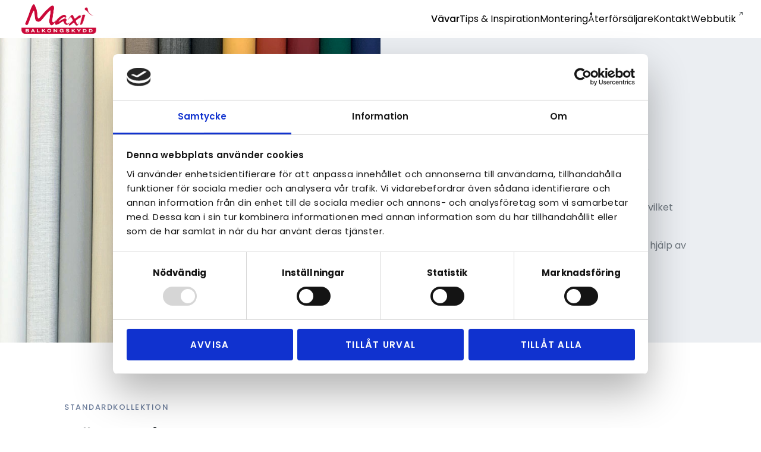

--- FILE ---
content_type: text/html; charset=utf-8
request_url: https://balkongskydd.com/vavar
body_size: 4281
content:
<!DOCTYPE html>
<html lang="sv">
  <head>
    
      <!-- Google Tag Manager -->
  <script>(function(w,d,s,l,i){w[l]=w[l]||[];w[l].push({'gtm.start':
  new Date().getTime(),event:'gtm.js'});var f=d.getElementsByTagName(s)[0],
  j=d.createElement(s),dl=l!='dataLayer'?'&l='+l:'';j.async=true;j.src=
  'https://www.googletagmanager.com/gtm.js?id='+i+dl;f.parentNode.insertBefore(j,f);
  })(window,document,'script','dataLayer','GTM-MD4CNT4K');</script>
  <!-- End Google Tag Manager --> 
    
    <meta name="google-site-verification" content="C1GidFl7l8cJTq9twrqbd4OQ7WbfwO_VK-vL0YtdEek" />
    
    <meta charset="utf-8">
    <meta http-equiv="X-UA-Compatible" content="IE=edge" />
    <meta name="viewport" content="width=device-width, initial-scale=1.0, user-scalable=no">
    
    <title>Vävar</title>
    <meta name="description" content="">
    <meta name="keywords" content="">
    
    <!-- Open Graph data -->
    
      <meta property="og:locale" content="sv_SE">
    
    <meta property="og:type" content="website">
    <meta property="og:site_name" content="Balkongskydd2022" />
    <meta property="og:url" content="https://balkongskydd.com/vavar" /> 
    
    
      
         <meta property="og:title" content="Vävar" /> 
      
    
    
    
      
         <meta property="og:description" content="" />
      
    
    
    
      <meta property="og:image" content="https://s3-eu-west-1.amazonaws.com/static.wm3.se/sites/995/template_assets/standard_og.jpg" />
      <meta property="og:image:secure_url" content="https://s3-eu-west-1.amazonaws.com/static.wm3.se/sites/995/template_assets/standard_og.jpg" />
    
    
    <!-- HREFLANG -->
    <link rel="alternate" hreflang="sv-se" href="https://balkongskydd.com/vavar"/>
    
    <!-- Canonical -->
    <link href="https://balkongskydd.com/vavar" rel="canonical" />
    
    
    <!-- Favicon -->
    <link rel="icon" href="https://s3-eu-west-1.amazonaws.com/static.wm3.se/sites/995/template_assets/maxi-logo.svg">
    <link rel="apple-touch-icon" sizes="180x180" href="https://s3-eu-west-1.amazonaws.com/static.wm3.se/sites/995/template_assets/apple-touch-icon.png">
    <link rel="icon" type="image/png" sizes="32x32" href="https://s3-eu-west-1.amazonaws.com/static.wm3.se/sites/995/template_assets/favicon-32x32.png">
    <link rel="icon" type="image/png" sizes="16x16" href="https://s3-eu-west-1.amazonaws.com/static.wm3.se/sites/995/template_assets/favicon-16x16.png">
    <link rel="mask-icon" href="https://s3-eu-west-1.amazonaws.com/static.wm3.se/sites/995/template_assets/safari-pinned-tab.svg" color="#61bdab">
    
    <!-- Google tag (gtag.js) -->
    <script async src="https://www.googletagmanager.com/gtag/js?id=G-EXD060PJS0"></script> <script> window.dataLayer = window.dataLayer || []; function gtag(){dataLayer.push(arguments);} gtag('js', new Date()); gtag('config', 'G-EXD060PJS0'); </script>
    <!-- Cache busting -->
    
    
    
    


<script src="/assets/wm3-public-0e224ac94b6c7faaff9913fc7a39f9cd1a47ae4548f98da637003c5b5598723a.js"></script>

<script src="/assets/wm3-public-webshop-349188ef07b28b85b6aa6f456645d36952814baf4882ee442ac0ec125baa9174.js"></script>
<script>window.current_currency = {"id":705,"name":"SEK","iso_4217":"SEK","exchange_rate":"1.0","decimal_mark":".","symbol":"kr","symbol_after_amount":true,"thousands_separator":" ","is_default":true,"enabled":true};</script>


<script src="/assets/wm3-login-3419281384b53320e997addf3493e8283cb427b811fdb87d69a3e7626812f9a5.js"></script>

<script>window.wm3 = {domain: 'enode.site', subdomain: 'balkongskydd-2022', recaptchaEnabled: false};</script>

<meta name="csrf-param" content="authenticity_token" />
<meta name="csrf-token" content="S8e7lFJ4QPy3D33QLAp89_7c4WXeFTi7oQ-YGptUQTJKRP8k1euv2Z-s4oOm_toSZpmb2-QOHlDV1juSsYWpGw" />
    
    <link rel="alternate" type="application/rss+xml" href="/sv/a.rss" title="RSS Feed">
    
     <!-- Styles -->
    <link href="https://cdn.jsdelivr.net/npm/bootstrap@5.0.2/dist/css/bootstrap.min.css" rel="stylesheet" integrity="sha384-EVSTQN3/azprG1Anm3QDgpJLIm9Nao0Yz1ztcQTwFspd3yD65VohhpuuCOmLASjC" crossorigin="anonymous"> <!-- Bootstrap -->
    <link rel="stylesheet" href="https://use.fontawesome.com/releases/v5.5.0/css/all.css" integrity="sha384-B4dIYHKNBt8Bc12p+WXckhzcICo0wtJAoU8YZTY5qE0Id1GSseTk6S+L3BlXeVIU" crossorigin="anonymous"> <!-- FontAwesome -->
    <link href="https://fonts.googleapis.com/icon?family=Material+Icons" rel="stylesheet"> <!-- Material Icons -->
    <link rel="stylesheet" href="https://cdnjs.cloudflare.com/ajax/libs/hamburgers/1.1.3/hamburgers.min.css" /> <!-- Hamburger menu --> 
    <link rel="stylesheet" type="text/css" href="//cdn.jsdelivr.net/npm/slick-carousel@1.8.1/slick/slick.css"/> <!-- Slick Slider -->
    
    <link href="https://s3-eu-west-1.amazonaws.com/static.wm3.se/sites/995/templates/main.css?version=1" rel="stylesheet">
    <link href="https://s3-eu-west-1.amazonaws.com/static.wm3.se/sites/995/templates/responsive.css?version=1" rel="stylesheet">
  </head>
  
  <body class="" >
    
    
    <!-- Google Tag Manager (noscript) -->
    <noscript><iframe src="https://www.googletagmanager.com/ns.html?id=GTM-MD4CNT4K"
    height="0" width="0" style="display:none;visibility:hidden"></iframe></noscript>
    <!-- End Google Tag Manager (noscript) -->
    <main>
        <header>
          <nav>
            <div class="mainWrapper">
              <div class="container-fluid nav-container">
                <div class="row">
                    <div class="navbarWrapper">
                     <div class="navbarHeader ">
                          <a class="navbarLink" href="/">
                            <img src="https://s3-eu-west-1.amazonaws.com/static.wm3.se/sites/995/template_assets/maxi-logo.svg" alt="Balkongskydd2022">
                          </a>
                       </div>
                      <button class="hamburger hamburger--squeeze" type="button">
                        <span class="hamburger-box">
                          <span class="hamburger-inner"></span>
                        </span>
                      </button>
                      
                      <div id="navbar">
                        <ul class="site-menu site-menu-root mainMenu"><li class="site-menu-item site-menu-item-active site-menu-item-36213"><a href="/vavar">Vävar</a></li><li class="site-menu-item site-menu-item-36214"><a href="/tips-inspiration">Tips &amp; Inspiration</a></li><li class="site-menu-item site-menu-item-36215"><a href="/montering">Montering</a></li><li class="site-menu-item site-menu-item-36216"><a href="/aterforsaljare">Återförsäljare</a></li><li class="site-menu-item site-menu-item-36217"><a href="/kontakt">Kontakt</a></li><li class="site-menu-item site-menu-item-36218"><a href="https://www.minuteplats.se/">Webbutik</a></li></ul>
                      </div>
                  </div>
                </div>
              </div>  
            </div>
          </nav>
        </header>
<div class="group-main-content container-fluid p-0">
  <div class="group-head-callout container-fluid">
    <div class="row">
      <div class="image col-12 col-lg-6 p-0">
      <div class="h-100"><p><img src="https://d1da7yrcucvk6m.cloudfront.net/sites/995/media/1001479_original_Maxi_balkongskydd_farger.jpg" /></p>
</div>
      </div>
        <div class="info col-12 col-lg-6">
        <small> Vävar</small>
        <div class=""><h3>Vävfärg enligt val</h3>

<p>Vi använder endast markisväv från ledande tillverkare i Europa till Maxi Balkongskydd.</p>

<p>Väven är av 100 procent spinnfärgad acryl, vilket innebär att den varken bleks eller möglar.</p>

<p>Väven stöter ifrån sig all typ av vätska med hjälp av Teflonbehandling med nanoteknik.</p>
</div>
      </div>
    </div>
  </div>
  
  <div class="products">
    <div class="container-fluid p-0">
      <div class="title-and-description">
        <small>STANDARDKOLLEKTION</small>
        <div class="my-3"><h1>Vävsortiment</h1>
</div>
        <div class="mb-4 col-md-6"><p>Vår standardkollektion för Maxi Balkongskydd består av 12 enfärgade vävar från Sandatex.&nbsp;</p>
</div>
      </div>
    </div>
    
    <div class="cards">
      <div class="row">
       
          <div class="group-card col-12 col-md-4 card-clickable">
            <img src="https://s3-eu-west-1.amazonaws.com/static.wm3.se/sites/995/media/895302_original_image-placeholder.png"  alt="Vit nr 15" class="w-100">
            <div class="title-and-arrow mt-4">
              <p class="product-title me-2">Vit nr 15</p>
            </div>
          </div>
        
          <div class="group-card col-12 col-md-4 card-clickable">
            <img src="https://s3-eu-west-1.amazonaws.com/static.wm3.se/sites/995/media/895293_original_image-placeholder-3.png"  alt="Vit/grå melerad nr 986/15" class="w-100">
            <div class="title-and-arrow mt-4">
              <p class="product-title me-2">Vit/grå melerad nr 986/15</p>
            </div>
          </div>
        
          <div class="group-card col-12 col-md-4 card-clickable">
            <img src="https://s3-eu-west-1.amazonaws.com/static.wm3.se/sites/995/media/895294_original_image-placeholder-4.png"  alt="Ljusgrå nr 79" class="w-100">
            <div class="title-and-arrow mt-4">
              <p class="product-title me-2">Ljusgrå nr 79</p>
            </div>
          </div>
        
          <div class="group-card col-12 col-md-4 card-clickable">
            <img src="https://s3-eu-west-1.amazonaws.com/static.wm3.se/sites/995/media/895291_original_image-placeholder-1.png"  alt="Beige melrad nr 407/51" class="w-100">
            <div class="title-and-arrow mt-4">
              <p class="product-title me-2">Beige melrad nr 407/51</p>
            </div>
          </div>
        
          <div class="group-card col-12 col-md-4 card-clickable">
            <img src="https://s3-eu-west-1.amazonaws.com/static.wm3.se/sites/995/media/895296_original_image-placeholder-6.png"  alt="Ljusbrun melerad nr 873/930" class="w-100">
            <div class="title-and-arrow mt-4">
              <p class="product-title me-2">Ljusbrun melerad nr 873/930</p>
            </div>
          </div>
        
          <div class="group-card col-12 col-md-4 card-clickable">
            <img src="https://s3-eu-west-1.amazonaws.com/static.wm3.se/sites/995/media/895295_original_image-placeholder-5.png"  alt="Grå/svart melerad nr 407/79" class="w-100">
            <div class="title-and-arrow mt-4">
              <p class="product-title me-2">Grå/svart melerad nr 407/79</p>
            </div>
          </div>
        
          <div class="group-card col-12 col-md-4 card-clickable">
            <img src="https://s3-eu-west-1.amazonaws.com/static.wm3.se/sites/995/media/895292_original_image-placeholder-2.png"  alt="Svart/grå melerad nr 407/324" class="w-100">
            <div class="title-and-arrow mt-4">
              <p class="product-title me-2">Svart/grå melerad nr 407/324</p>
            </div>
          </div>
        
          <div class="group-card col-12 col-md-4 card-clickable">
            <img src="https://s3-eu-west-1.amazonaws.com/static.wm3.se/sites/995/media/895297_original_image-placeholder-7.png"  alt="Gul nr 58" class="w-100">
            <div class="title-and-arrow mt-4">
              <p class="product-title me-2">Gul nr 58</p>
            </div>
          </div>
        
          <div class="group-card col-12 col-md-4 card-clickable">
            <img src="https://s3-eu-west-1.amazonaws.com/static.wm3.se/sites/995/media/895298_original_image-placeholder-8.png"  alt="Roströd nr 84" class="w-100">
            <div class="title-and-arrow mt-4">
              <p class="product-title me-2">Roströd nr 84</p>
            </div>
          </div>
        
          <div class="group-card col-12 col-md-4 card-clickable">
            <img src="https://s3-eu-west-1.amazonaws.com/static.wm3.se/sites/995/media/895299_original_image-placeholder-9.png"  alt="Vinröd nr 73" class="w-100">
            <div class="title-and-arrow mt-4">
              <p class="product-title me-2">Vinröd nr 73</p>
            </div>
          </div>
        
          <div class="group-card col-12 col-md-4 card-clickable">
            <img src="https://s3-eu-west-1.amazonaws.com/static.wm3.se/sites/995/media/895300_original_image-placeholder-10.png"  alt="Grön nr 5" class="w-100">
            <div class="title-and-arrow mt-4">
              <p class="product-title me-2">Grön nr 5</p>
            </div>
          </div>
        
          <div class="group-card col-12 col-md-4 card-clickable">
            <img src="https://s3-eu-west-1.amazonaws.com/static.wm3.se/sites/995/media/895301_original_image-placeholder-11.png"  alt="Blå nr 75" class="w-100">
            <div class="title-and-arrow mt-4">
              <p class="product-title me-2">Blå nr 75</p>
            </div>
          </div>
        
      </div>
    </div>
  </div>
  
   <div class="group-head-callout container-fluid">
    <div class="row">
      <div class="info col-12 col-lg-6">
        <small>VÄLJ FRITT</small>
        <div class=""><h3>Fritt val av vävar</h3>

<p>Mot pristillägg går det att välja valfri färg&nbsp;från hela Sandatex markisvävssortiment.</p>

<p>Vi rekommenderar att välja enfärgade vävar. Randiga vävar kommer avslutas olika uppe och nertill. Ränder och strukturer blir vågräta.</p>
</div>
         <a class="outline-button" href="https://sandatex.se/produkt-kategori/solskydd-utomhus/markisvav/">
          TILL SANDATEX
          <img src="https://s3-eu-west-1.amazonaws.com/static.wm3.se/sites/995/template_assets/arrow-right.svg">
        </a>
      </div>
         <div class="image col-12 col-lg-6 p-0">
      <div class="h-100"><p><img src="https://d1da7yrcucvk6m.cloudfront.net/sites/995/media/1001436_original_Sandatex_markiskollektion.jpg" /></p>
</div>
      </div>
    </div>
  </div>
  
  
</div>

  <!--- FOOTER START ---->    
<footer id="footer">
  <div class="footer-content">
    <!--- Main Content ---->
    <div class="container-fluid">
      <div class="row">
      <!--- Left Side (Bigger screens)---->
        <div class="footer-right-left"> <!-- Kanske inte behövs-->
          <div class="adress-and-contact">
            <div class ="footer-logo">
              <img src="https://s3-eu-west-1.amazonaws.com/static.wm3.se/sites/995/template_assets/maxi-logo.svg" alt="Maxi Logo" class="mb-4">
            </div>
            <div class=""><h6>Adress</h6>

<p>Miljöma AB</p>

<p>Haga industriområde<br />
Kindgrensgatan 3<br />
554 74 Jönköing</p>

<h6>Kontakt</h6>

<p>036-12 00 70<br />
info@miljoma.se&nbsp;</p>
</div>
          </div>
          
          <div class="footer-right col-md-4">
            <div class="footer-produkter col-md-6">
              <div class=""></div>
            </div>
            <div class="footer-links col-md-6">
              <div class=""><h6>Länkar</h6>

<p><a href="/vavar">Vävar</a></p>

<p><a href="/tips-inspiration">Tips &amp; Inspiration</a></p>

<p><a href="/montering">Montering</a></p>

<p><a href="/aterforsaljare">Återförsäljare</a></p>

<p><a href="/kontakt">Kontakt</a></p>
</div>
            </div>
          </div>
        </div>
        
        <hr>              <!--- Divider --->            </hr>
        
        <div class="footer-terms-and-certificates p-0">
          <div class="container-fluid p-0">
            <div class="row">
              <div class="terms-of-service col-md-6">
                <div class=""><p>@ 2022 Miljöma&nbsp;</p>

<p><a href="/privacy">Privacy Policy&nbsp;</a></p>

<p><a href="/terms">Terms of Service</a></p>
</div>
              </div>
              
              <div class="certificates mt-5 mt-md-0 col-md-6">
                <img src="https://s3-eu-west-1.amazonaws.com/static.wm3.se/sites/995/template_assets/ssf-logga-vit.svg" alt="SSF Logo" class="mb-5 mb-md-0">
                <img src="https://s3-eu-west-1.amazonaws.com/static.wm3.se/sites/995/template_assets/aaa-logo.svg" alt="AAA Logo" class=" mb-5 mb-md-0">
                <img src="https://s3-eu-west-1.amazonaws.com/static.wm3.se/sites/995/template_assets/sinf-logga-vit.svg" alt="Sinf Logo" class=" mb-5 mb-md-0">
                <img src="https://s3-eu-west-1.amazonaws.com/static.wm3.se/sites/995/template_assets/foretagarna_logga_vit.svg" alt="Företagarna Logo" class=" mb-5 mb-md-0">
              </div>
            </div>
          </div>
        </div>
      </div>
    </div>
  </div>
<!--- Main Content End  ---->
</footer>
<!---- FOOTER END ----> 
</main>

<!--[if lte IE 9]>
<div class="ie-container">
<p> ie-text </p>
<a href="http://windows.microsoft.com/sv-se/internet-explorer/download-ie">Uppdatera här </a>
</div>
<![endif]-->    
</body>
  
  
  <!-- Scripts -->
  <script src="https://cdn.jsdelivr.net/npm/bootstrap@5.0.2/dist/js/bootstrap.bundle.min.js" integrity="sha384-MrcW6ZMFYlzcLA8Nl+NtUVF0sA7MsXsP1UyJoMp4YLEuNSfAP+JcXn/tWtIaxVXM" crossorigin="anonymous"></script> <!-- Bootstrap -->
  <script type="text/javascript" src="//cdn.jsdelivr.net/npm/slick-carousel@1.8.1/slick/slick.min.js"></script>
  
  <script src="https://s3-eu-west-1.amazonaws.com/static.wm3.se/sites/995/templates/main.js?version=1"></script>
</html>

--- FILE ---
content_type: text/css
request_url: https://s3-eu-west-1.amazonaws.com/static.wm3.se/sites/995/templates/main.css?version=1
body_size: 16252
content:
@import"https://fonts.googleapis.com/css2?family=Poppins:ital,wght@0,100;0,200;0,300;0,400;0,500;0,600;0,700;0,800;0,900;1,100;1,200;1,300;1,400;1,500;1,600;1,700;1,800;1,900&display=swap";span,p,li{color:#64686a}h1,h2,h3,h4,h5,h6{font-weight:700;color:#303639}h1{font-size:52px;line-height:65px}h2{font-size:48px;line-height:60px}h3{font-size:36px;line-height:47px}h4{font-size:24px;line-height:33px}h5{font-size:20px;line-height:25px}h6{font-size:16px;line-height:20px}p{font-size:16px;line-height:24px;font-weight:400;color:#6c757d !important}small{font-weight:500;font-size:13px;line-height:19.5px;color:#6c7d9b;letter-spacing:1.5px;text-transform:uppercase}button{font-weight:600;font-size:14px;line-height:19.6px;letter-spacing:1.25px;text-transform:uppercase;transition:background-color ease-out 300ms;color:#3b5179}a{-webkit-transition:.5s;-moz-transition:.5s;-ms-transition:.5s;-o-transition:.5s;transition:.5s;color:#000}a:hover{-webkit-transition:.3s;-moz-transition:.3s;-ms-transition:.3s;-o-transition:.3s;transition:.3s;color:#000;text-decoration:none}.btn:focus{box-shadow:none}.oval-button-light{font-weight:600;letter-spacing:1.25px;border-radius:20px;width:fit-content}.oval-button-dark{font-weight:600;letter-spacing:1.25px;border-radius:20px;width:fit-content;color:#3b5179}.text-button{background:none;border:none;margin:0;padding:0;cursor:pointer}*{margin:0;padding:0;font-family:"Poppins",sans-serif !important}main img{max-width:100%;height:auto !important}main table{width:100% !important;overflow-x:auto;white-space:nowrap}select{background:url([data-uri]) no-repeat 95% 50%;-moz-appearance:none;-webkit-appearance:none;appearance:none}.nyheter .tag,.tag{background-color:#ebeef2;color:#6c7d9b;padding:4px 10px;border-radius:20px}.overlay{position:absolute;top:0;left:0;width:100%;height:100%}.flexItCenter{display:-ms-flexbox;display:-webkit-flex;display:flex;justify-content:center;-ms-flex-pack:center;-webkit-justify-content:center;align-items:center;-ms-flex-align:center;-webkit-align-content:center}.backgroundContain{background-position:center !important;background-repeat:no-repeat !important;background-size:contain !important}.backgroundCover{background-position:center !important;background-repeat:no-repeat !important;background-size:cover !important}.wm3-form-message{color:#3c763d;background-color:#b4e9bd;border-color:#b4e9bd;padding:15px;margin-bottom:20px;border:1px solid rgba(0,0,0,0);border-radius:4px}html,body{height:100%;margin:0;padding:0}main{display:-ms-flexbox;display:-webkit-flex;display:flex;min-height:100%;flex-direction:column;-webkit-flex-direction:column;-ms-flex-direction:column}main .mainWrapper{flex:1 0 auto;-webkit-flex:1 0 auto;-moz-flex:1 0 auto;-ms-flex:1 0 auto;-o-flex:1 0 auto}.ie-container{position:absolute;top:0px;left:0;width:100%;background-color:#000;border-bottom:1px solid #000;padding:15px 0 10px;color:#fff;z-index:9999;text-align:center}.disable-scrolling{height:100%;overflow:hidden}a{text-decoration:none}p{color:#6c757d !important}.card-clickable img{transition:opacity ease-out 300ms}.card-clickable:hover img{opacity:.8}h3{margin:16px 0 !important}header{background-color:#fff}header nav .navbarWrapper{display:flex;align-items:center;height:64px;display:-ms-flexbox;display:-webkit-flex;flex-direction:row;-webkit-flex-direction:row;-ms-flex-direction:row;flex-wrap:wrap;-webkit-flex-wrap:wrap;-ms-flex-wrap:wrap}header nav .navbarWrapper .hamburger{margin-left:auto;z-index:99999;outline:none}header nav .navbarWrapper .hamburger .hamburger-inner,header nav .navbarWrapper .hamburger .hamburger-inner::before,header nav .navbarWrapper .hamburger .hamburger-inner::after{background-color:#000;width:25px;height:2px}header nav .navbarWrapper #navbar{z-index:9999;display:none;position:fixed;top:0;right:0;bottom:0;left:0;justify-content:center;background-color:#ebeef2;margin-top:-61px;flex:0 1 100%;-webkit-flex:0 1 100%;-moz-flex:0 1 100%;-ms-flex:0 1 100%;-o-flex:0 1 100%}header nav .navbarWrapper #navbar .mainMenu{display:flex;flex-direction:column;justify-content:center;gap:48px;list-style-type:none;padding:0;margin:0}header nav .navbarWrapper #navbar .mainMenu li a{display:block;text-decoration:none}header nav .navbarWrapper #navbar .mainMenu .site-menu-item-active{font-weight:500}.site-menu-item:last-of-type{position:relative}.site-menu-item:last-of-type a{display:inline !important}.webbutik-arrow{right:50px}.navbarHeader img{z-index:9999999999;width:150px;padding-left:24px}section{height:calc(100vh - 64px)}section .container-fluid{height:100%}#main-slider{height:100%}#main-slider small{color:#ced4de}#main-slider .carousel-inner{height:100%}#main-slider .carousel-inner .carousel-item{height:100%}#main-slider .carousel-inner .carousel-item img{min-height:100%;width:auto;object-fit:cover}#main-slider .carousel-inner .carousel-item .carousel-caption{display:flex;flex-direction:column;justify-content:center;height:100%;width:327px;text-align:left;left:0;right:0;margin:0 24px}#main-slider .carousel-inner .carousel-item .carousel-caption small{margin-bottom:32px}#main-slider .carousel-inner .carousel-item .carousel-caption h1{margin-bottom:32px;font-size:36px;line-height:45px}#main-slider .carousel-inner .carousel-item .carousel-caption p{margin-bottom:32px}#main-slider .carousel-indicators button{width:14px;border-top:none;border-bottom:none;border-radius:4px}.main-content .callout{background-color:#ebeef2}.main-content .callout .image div,.main-content .callout .image div>p{width:100%;height:100%}.main-content .callout .image div img,.main-content .callout .image div>p img{width:100% !important;height:100% !important;object-fit:cover}.main-content .callout .info{padding:64px 24px}.main-content .callout img{width:24px}.main-content .reseller{padding:48px 24px}.main-content .reseller .inner{display:flex;flex-direction:column;justify-content:center;align-items:center;padding:48px 24px;border-radius:20px;text-align:center;background-color:#ebeef2}.indoors a:hover{color:#fff;background-color:#4c689b}.button-dark{text-transform:uppercase;font-size:14px;letter-spacing:1.25px;line-height:20px;padding:10px 24px;border-radius:1000000px;color:#fff;background-color:#3b5179}.button-dark:hover{background:#6c7d9b;color:#fff !important}.carousel-item{transition:transform 2.6s ease-in-out}.carousel-fade .active.carousel-item-start,.carousel-fade .active.carousel-item-end{transition:opacity 0s 2.6s}.main-slider-nav-btns{z-index:1000}.main-slider-nav-btns button{width:40px;height:40px}.main-slider-nav-btns button:hover .nav-arrow{-webkit-filter:invert(100%);filter:invert(100%)}.info-card:not(:first-of-type){margin-top:16px}.vavar-title h3{margin:16px 0}.indoors{position:relative;padding:64px 24px}.indoors .slider-top-description{display:flex;flex-direction:column;align-items:center;gap:16px}.info-and-btn{display:flex;text-align:left;align-items:center;justify-content:space-between}.info-and-btn button:hover{color:#fff}.slider{width:800px;margin:0 auto}.slick-list{overflow:hidden}.slick-track{margin-left:0 !important}.title-and-arrow .product-title{font-size:16px;font-weight:700;color:#303639 !important}.title-and-arrow .product-title,.title-and-arrow .product-arrow{display:inline !important}.slider-nav-buttons{display:flex;flex-direction:column;align-items:center;gap:20px;justify-content:center}.slider-nav-buttons button{border-radius:20px}.slider-nav-buttons .left-right-buttons button{border-radius:50%;width:40px;height:40px}.slider-nav-buttons .slider-btn-dark{background:none;border:1px solid #3b5179;transition:border-color ease-out 300ms;margin:0 8px}.slider-nav-buttons .slider-btn-dark:hover{border-color:#999}.slider-nav-buttons .slider-btn-dark:hover .nav-arrow{transition:filter ease-out 300ms;filter:invert(60%)}.price-and-buy{display:flex;justify-content:space-between;align-items:flex-end}.price-and-buy .product-price{color:red !important}.outline-button{border:1px solid #3b5179;padding:10px 24px;border-radius:20px;color:#3b5179;font-weight:600;letter-spacing:1.25px;line-height:20px;transition:background-color ease-out 300ms}.outline-button:hover{background-color:#3b5179;color:#fff !important}.outline-button:hover img{transition:all ease-out 300ms;-webkit-filter:invert(100%);filter:invert(100%)}.outdoors{padding:64px 24px}.outdoors .slider-top-description small{margin-bottom:16px}.outdoors .slider-nav-buttons{flex-direction:row;justify-content:space-between}.outdoors .btn:hover{color:#fff}.hidden-btn{display:none !important}.tips-inspiration{background-color:#f8f8f8}.tips-inspiration .container-fluid{padding:64px 24px}.tips-inspiration .inspo-card{padding-bottom:32px}.tips-inspiration .inspo-card h4{margin-bottom:16px}.tips-inspiration .inspo-card p{display:inline-block !important}.see-all{display:flex;justify-content:flex-end}.galleri{margin:64px 0}.galleri p{margin-bottom:32px}.tags{display:flex;align-items:center;flex-wrap:wrap;gap:16px;margin-bottom:20px}.inspo-titel h3{margin:16px 0}.nyheter{background-color:#f8f8f8}.nyheter .container-fluid{padding:64px 24px}.nyheter .news-card{padding-bottom:32px}.contact{background-color:#ebeef2}.contact img{width:24px}.contact .container-fluid{padding:64px 24px}.map{background-color:#ebeef2}.page-title{padding:64px 24px 32px 24px}.general-top-img p{margin:0}.general-top-img p img{width:371px;height:281px !important;object-fit:cover}.general-main-text-wrapper{display:flex;justify-content:center}.general-main-text{padding:32px 24px}.om-oss-top-img-and-text{background-color:#000}.om-oss-top-img p{height:calc(100vh - 64px);margin:0}.om-oss-top-img p img{height:100% !important;width:100%;opacity:.7;object-fit:cover}.om-oss-top-img-and-text{position:relative}.om-oss-top-img-and-text .om-oss-top-text{display:flex;gap:16px;flex-direction:column;position:absolute;top:50%;left:50%;transform:translate(-50%, -50%);max-width:600px;text-align:center}.om-oss-top-img-and-text .om-oss-top-text h2{font-size:36px;line-height:46.8px}.om-oss-top-img-and-text .om-oss-top-text h6{color:#ced4de;font-weight:500;font-size:13px}.medarbetare .container-fluid{padding:64px 24px !important}.medarbetare .cards .name{font-weight:500;color:#303639}.medarbetare .cards .titel{font-weight:400;color:#9da8bc}.medarbetare .cards .info{color:#6c757d}.historia-callout .callout-img p{margin:0}.historia-callout .callout-img img{width:100%}.historia-callout .callout-text{display:flex;flex-direction:column;justify-content:center;align-items:center;padding:64px 0}.historia-callout .callout-text>*{width:70%}.main-content-tips .container-fluid{padding:64px 24px 0}.main-content-tips .cards{padding:48px 24px}.separator{display:flex;align-items:center;text-align:left;margin-top:34px}.separator p{margin:0}.separator::after{content:"";flex:7;border-bottom:1px solid #ced4de}.separator::before{content:"";border-bottom:1px solid #ced4de;flex:1}.separator:not(:empty)::before{margin-right:16px}.separator:not(:empty)::after{margin-left:16px}.filter-buttons{margin-top:34px;display:flex;flex-wrap:wrap;gap:16px}.filter-buttons .filter-button{opacity:.6;background:none;border:1px solid #9da8bc;padding:10px 24px;transition:opacity 300ms ease-out}.filter-buttons .filter-button:hover{opacity:.85}.filter-buttons .filter-button:active{opacity:1}.filter-buttons .slick-track{display:flex;gap:16px}.filter-buttons .filter-active{opacity:1}.pagination-buttons{display:flex;justify-content:space-between;padding:24px 24px}.pagination-buttons button{margin:0 16px;border:none;background:none;transition:opacity 300ms ease-out}.pagination-buttons button:hover{opacity:.85}.pagination-buttons .disabled-nav{opacity:.5}.pagination-buttons .disabled-nav .disabled{cursor:default}.group-main-content h1{font-size:36px;line-height:47px}.group-main-content .products{padding:64px 24px}.group-head-callout{background-color:#ebeef2}.group-head-callout .info{display:flex;flex-direction:column;align-items:flex-start;justify-content:center;padding:64px 24px}.group-head-callout .image p{margin:0;height:100% !important}.group-head-callout .image img{height:100% !important;width:100%}.group-head-products{padding:64px 24px}.group-card{padding-bottom:32px}.article-single .title{text-align:center;padding:64px 24px 32px 24px;display:flex;flex-direction:column;align-items:center;gap:20px}.article-single .title .tag-date{display:flex;gap:16px;align-items:center}.article-single .article-content{padding-top:48px}.article-single .article-content div{display:flex;flex-direction:column}.article-single .article-content div p,.article-single .article-content div h5{padding:0 24px}.article-single .article-content div p:has(>img){padding:0;margin:32px 0}.article-single .author{padding:0 24px;margin:32px 0 48px 0;display:flex;gap:16px}.article-single .author .author-name{font-weight:500;font-size:16px;line-height:24px;color:#303639;margin:0}.article-single .author .author-occupation{font-weight:500;font-size:13px;line-height:19.5px;color:#9da8bc}.article-single .author img{width:48px;height:48px !important;border-radius:1000000px}.article-single .folj-oss{padding:0 24px}.article-single .title-and-arrow{padding:0 24px;margin-bottom:64px}.article-single .title-and-arrow hr{margin-bottom:42px}.title-and-text small{margin-bottom:16px}.product-single .type-and-title{display:flex;flex-direction:column;align-items:center;gap:16px;padding:64px 24px}.product-single .type-and-title h1{font-size:32px;line-height:47px}.product-single .product-main-content{padding:32px 24px}.product-single .title-and-arrow{padding:0 24px;margin-bottom:64px}.product-single .title-and-arrow hr{margin-bottom:42px}.montering .step-card{display:flex;flex-direction:column;padding:0}.montering .step-card .info{padding:64px 24px;display:flex;flex-direction:column;justify-content:center;gap:16px}.montering .step-card .image img{height:100% !important;width:100%;object-fit:cover}.step-card:nth-child(odd){background:#ebeef2}.search-and-list{height:100vh;padding:64px 24px 0 24px;overflow:scroll}.search-and-list input{padding:10px;width:100%}.search-and-list .reseller{padding-top:48px;display:flex;gap:16px;border-bottom:1px solid #9da8bc;cursor:pointer}.search-and-list .reseller #reseller-address,.search-and-list .reseller #reseller-city{display:inline-block}.search-and-list .reseller #reseller-city{padding-left:8px}.search-and-list .city-list-autocomplete{position:absolute;width:100%;background-color:#f8f8f8;list-style-type:none}.search-and-list .city-list-autocomplete li{padding:24px}#map{height:50vh}.search-and-list::-webkit-scrollbar{width:20px}.search-and-list::-webkit-scrollbar-track{background-color:rgba(0,0,0,0)}.search-and-list::-webkit-scrollbar-thumb{background-color:#d6dee1;border-radius:20px;border:6px solid rgba(0,0,0,0);background-clip:content-box}.search-and-list::-webkit-scrollbar-thumb:hover{background-color:#a8bbbf}#footer{background-color:#f8f8f8;padding:30px 0}#footer h1,#footer h2,#footer h3,#footer h4,#footer h5,#footer h6,#footer a,#footer span,#footer p{color:#000}#footer .footer-right-left{text-align:left}#footer .col{display:flex;align-items:center;flex-direction:column}#footer .col img{width:64px;height:64px;margin-bottom:32px;margin-top:64px}#footer .footer-content{text-align:center;padding:48px 24px}#footer .footer-content h1,#footer .footer-content h2,#footer .footer-content h3,#footer .footer-content h4,#footer .footer-content h5,#footer .footer-content h6{margin-bottom:16px;margin-top:20px}#footer .footer-content p{margin-bottom:16px}#footer a{color:#6c757d !important}#footer .social-media-icons{margin-top:20px;margin-bottom:100px}#footer .social-media-icons img{margin:0 8px;width:24px;height:24px}#footer hr{margin-bottom:48px;margin-top:32px;background:#cbcdcd}#footer .certificates{display:flex;flex-direction:column;align-items:center}#footer .certificates img{height:40px;width:auto}


--- FILE ---
content_type: text/css
request_url: https://s3-eu-west-1.amazonaws.com/static.wm3.se/sites/995/templates/responsive.css?version=1
body_size: 9158
content:
@import"https://fonts.googleapis.com/css2?family=Poppins:ital,wght@0,100;0,200;0,300;0,400;0,500;0,600;0,700;0,800;0,900;1,100;1,200;1,300;1,400;1,500;1,600;1,700;1,800;1,900&display=swap";span,p,li{color:#64686a}h1,h2,h3,h4,h5,h6{font-weight:700;color:#303639}h1{font-size:52px;line-height:65px}h2{font-size:48px;line-height:60px}h3{font-size:36px;line-height:47px}h4{font-size:24px;line-height:33px}h5{font-size:20px;line-height:25px}h6{font-size:16px;line-height:20px}p{font-size:16px;line-height:24px;font-weight:400;color:#6c757d !important}small{font-weight:500;font-size:13px;line-height:19.5px;color:#6c7d9b;letter-spacing:1.5px;text-transform:uppercase}button{font-weight:600;font-size:14px;line-height:19.6px;letter-spacing:1.25px;text-transform:uppercase;transition:background-color ease-out 300ms;color:#3b5179}a{-webkit-transition:.5s;-moz-transition:.5s;-ms-transition:.5s;-o-transition:.5s;transition:.5s;color:#000}a:hover{-webkit-transition:.3s;-moz-transition:.3s;-ms-transition:.3s;-o-transition:.3s;transition:.3s;color:#000;text-decoration:none}.btn:focus{box-shadow:none}.oval-button-light{font-weight:600;letter-spacing:1.25px;border-radius:20px;width:fit-content}.oval-button-dark{font-weight:600;letter-spacing:1.25px;border-radius:20px;width:fit-content;color:#3b5179}.text-button{background:none;border:none;margin:0;padding:0;cursor:pointer}*{margin:0;padding:0;font-family:"Poppins",sans-serif !important}main img{max-width:100%;height:auto !important}main table{width:100% !important;overflow-x:auto;white-space:nowrap}select{background:url([data-uri]) no-repeat 95% 50%;-moz-appearance:none;-webkit-appearance:none;appearance:none}.overlay{position:absolute;top:0;left:0;width:100%;height:100%}.flexItCenter{display:-ms-flexbox;display:-webkit-flex;display:flex;justify-content:center;-ms-flex-pack:center;-webkit-justify-content:center;align-items:center;-ms-flex-align:center;-webkit-align-content:center}.backgroundContain{background-position:center !important;background-repeat:no-repeat !important;background-size:contain !important}.backgroundCover{background-position:center !important;background-repeat:no-repeat !important;background-size:cover !important}.wm3-form-message{color:#3c763d;background-color:#b4e9bd;border-color:#b4e9bd;padding:15px;margin-bottom:20px;border:1px solid rgba(0,0,0,0);border-radius:4px}html,body{height:100%;margin:0;padding:0}main{display:-ms-flexbox;display:-webkit-flex;display:flex;min-height:100%;flex-direction:column;-webkit-flex-direction:column;-ms-flex-direction:column}main .mainWrapper{flex:1 0 auto;-webkit-flex:1 0 auto;-moz-flex:1 0 auto;-ms-flex:1 0 auto;-o-flex:1 0 auto}.ie-container{position:absolute;top:0px;left:0;width:100%;background-color:#000;border-bottom:1px solid #000;padding:15px 0 10px;color:#fff;z-index:9999;text-align:center}@media(max-width: 992px){.container{max-width:100% !important}}@media(min-width: 768px){#main-slider{height:100%}#main-slider .carousel-inner{height:100%}#main-slider .carousel-inner .carousel-item{height:100%}#main-slider .carousel-inner .carousel-item img{min-width:100%;max-height:100%;object-fit:cover}#main-slider .carousel-inner .carousel-item .carousel-caption{display:flex;flex-direction:column;justify-content:center;margin:auto;height:100%;width:600px;text-align:left;left:0;right:0}#main-slider .carousel-inner .carousel-item .carousel-caption h1{font-size:52px;line-height:65px}.main-content .callout .info{padding:8.3333333333%}.main-content .reseller .inner{padding:48px 0}.info-and-btn{padding-right:4.5454545455%}.slider-nav-buttons{justify-content:flex-end}.products .slider-top-buttons .left{position:absolute;top:50%;left:16px}.products .slider-top-buttons .right{position:absolute;top:50%;right:16px}.galleri .title{display:flex;flex-direction:column;align-items:center;justify-content:center}.galleri .gallery-images{display:flex;justify-content:center;gap:24px}.galleri .left-side-images,.galleri .right-side-images{display:flex;flex-direction:column;gap:24px}.contact{display:flex;justify-content:center;align-items:center}.contact .container-fluid,.nyheter .container-fluid,.indoors.container-fluid,.outdoors.container-fluid,.tips-inspiration .container-fluid,.general-main-text,.group-head-products,.group-single-callouts .callout .info,.group-single-main-content .group-single-slider,.main-content .reseller,.group-main-content .products,#footer .footer-content{padding:48px 80px}.footer-right-left{display:flex;justify-content:space-between}.footer-right-left .footer-right{display:flex}.terms-of-service div{display:flex;flex-direction:column;gap:24px}#footer .certificates{display:flex;flex-direction:column;gap:24px;justify-content:flex-end}.general-top-img p img{width:100%;height:100% !important}.om-oss-top-img-and-text .om-oss-top-text h2{font-size:48px;line-height:60px}.medarbetare .container-fluid{padding:80px 48px !important}.main-content-tips .container-fluid,.main-content-tips .cards{padding:48px 80px 48px}.article-content{justify-content:center;align-items:center}.article-content div p,.article-content div h5{padding:0 25% !important}.article-content div p:has(>img){padding:0 15% !important}.article-content div p:has(>img) img{width:100%}.article-single .author{padding:0 25%}.article-single .folj-oss{padding:0 25%}.article-single .title-and-arrow{padding:0 108px}.article-single .title-and-arrow hr{margin-bottom:42px;padding:0 108px;margin-bottom:64px}.top-image{padding:0 108px}.product-single{display:flex;flex-direction:column}.product-single .product-main-content{padding:48px 0 96px 0;align-self:center}.product-single .title-and-arrow{padding:0 108px}.product-single .title-and-arrow hr{margin-bottom:42px;padding:0 108px;margin-bottom:64px}.montering .step-card{flex-direction:row}.montering .step-card:nth-child(even) .image{order:10}.montering .step-card .info{padding:96px 108px}#map{height:100vh}}@media(min-width: 992px){.hamburger{display:none}#navbar .site-menu-item:last-of-type{display:inline}.webbutik-arrow{right:-15%}header{height:100%}header nav .navbarWrapper #navbar{display:flex !important;display:-ms-flexbox;display:-webkit-flex;justify-content:flex-end;margin:0 30px 0 0;position:relative;flex:1 1 auto;-webkit-flex:1 1 auto;-moz-flex:1 1 auto;-ms-flex:1 1 auto;-o-flex:1 1 auto;align-items:center;-ms-flex-align:center;-webkit-align-content:center;background:none}header nav .navbarWrapper #navbar .site-menu{flex-direction:row;gap:30px}header nav .navbarWrapper #navbar .site-menu ul li{display:inline-block;padding:0 10px}header .carousel-inner{height:100%}header .carousel-inner .carousel-item{height:100%}header .carousel-inner .carousel-item img{min-width:100%;max-height:100%;object-fit:cover}#main-slider .carousel-inner .carousel-item .carousel-caption{flex-direction:column;justify-content:center;margin-left:108px}.main-slider-nav-btns{position:absolute;right:0;bottom:50px;margin-right:108px}.main-slider-nav-btns button{border-radius:1000px;background:none;border:1px solid #fff;margin:0 8px}header nav .navbarWrapper #navbar li a{display:block;transition:color ease-out 300ms}header nav .navbarWrapper #navbar li a:hover{color:gray}.main-content .reseller .inner{padding:96px 0}.callout .info{display:flex;justify-content:center;flex-direction:column}.callout .info img{height:auto !important}.contact .container-fluid,.nyheter .container-fluid,.outdoors.container-fluid,.contact .container-fluid,.tips-inspiration .container-fluid,.group-head-products,.group-head-callout .info,.group-single-main-content .group-single-slider,.main-content .reseller,.group-main-content .products,#footer .footer-content{padding:96px 108px}.indoors.container-fluid{padding:96px 108px 0}#footer .footer-content{text-align:left}.terms-of-service div{display:flex;flex-direction:row;gap:24px}#footer .certificates{display:flex;flex-direction:row;gap:24px;justify-content:flex-end}.medarbetare .container-fluid{padding:108px 96px !important}.map{padding:0 108px 96px}.main-content-tips .container-fluid{padding:96px 108px 48px}.main-content-tips .separator::before{flex:.15}.main-content-tips .cards{padding:0px 108px 96px}.group-single-callouts .callout.bottom .info{order:-1}.product-single .img,.product-single .type-and-title{padding:0 108px}.product-single .product-main-content{padding:48px 0 96px 0;align-self:center}}@media(min-width: 1200px){header nav .navbarWrapper #navbar .site-menu{gap:48px}}.main-slider-nav-btns button:hover{background-color:#fff}.main-slider-nav-btns .terms-of-service div{gap:24px}.main-slider-nav-btns #footer .certificates{gap:24px}@media(min-width: 1536px){main{box-shadow:rgba(0,0,0,.03) 0px 0px 15px 7px}html{max-width:80%;margin:auto}nav{margin-right:0}.navbarHeader img{left:10%}}


--- FILE ---
content_type: image/svg+xml
request_url: https://s3-eu-west-1.amazonaws.com/static.wm3.se/sites/995/template_assets/aaa-logo.svg
body_size: 294588
content:
<svg width="95" height="40" viewBox="0 0 95 40" fill="none" xmlns="http://www.w3.org/2000/svg" xmlns:xlink="http://www.w3.org/1999/xlink">
<rect x="0.431641" width="93.913" height="40" fill="url(#pattern0)"/>
<defs>
<pattern id="pattern0" patternContentUnits="objectBoundingBox" width="1" height="1">
<use xlink:href="#image0_336_61852" transform="translate(0 -0.000974244) scale(0.000334448 0.000785226)"/>
</pattern>
<image id="image0_336_61852" width="2990" height="1276" xlink:href="[data-uri]"/>
</defs>
</svg>


--- FILE ---
content_type: image/svg+xml
request_url: https://s3-eu-west-1.amazonaws.com/static.wm3.se/sites/995/template_assets/ssf-logga-vit.svg
body_size: 34624
content:
<svg width="91" height="40" viewBox="0 0 91 40" fill="none" xmlns="http://www.w3.org/2000/svg" xmlns:xlink="http://www.w3.org/1999/xlink">
<g clip-path="url(#clip0_336_61435)">
<path d="M90.3971 0H0.0345459V40H90.3971V0Z" fill="white"/>
<rect width="90.4317" height="40" fill="url(#pattern0)"/>
</g>
<defs>
<pattern id="pattern0" patternContentUnits="objectBoundingBox" width="1" height="1">
<use xlink:href="#image0_336_61435" transform="scale(0.000795545 0.00179856)"/>
</pattern>
<clipPath id="clip0_336_61435">
<rect width="90.4317" height="40" fill="white"/>
</clipPath>
<image id="image0_336_61435" width="1257" height="556" xlink:href="[data-uri]"/>
</defs>
</svg>


--- FILE ---
content_type: image/svg+xml
request_url: https://s3-eu-west-1.amazonaws.com/static.wm3.se/sites/995/template_assets/arrow-right.svg
body_size: 1021
content:
<svg width="18" height="18" viewBox="0 0 18 18" fill="none" xmlns="http://www.w3.org/2000/svg">
<path fill-rule="evenodd" clip-rule="evenodd" d="M1.125 9.00022C1.125 8.85104 1.18426 8.70796 1.28975 8.60248C1.39524 8.49699 1.53832 8.43772 1.6875 8.43772H14.9546L11.4142 4.89847C11.3086 4.79285 11.2493 4.64959 11.2493 4.50022C11.2493 4.35085 11.3086 4.20759 11.4142 4.10197C11.5199 3.99635 11.6631 3.93701 11.8125 3.93701C11.9619 3.93701 12.1051 3.99635 12.2108 4.10197L16.7108 8.60197C16.7631 8.65422 16.8047 8.7163 16.8331 8.78463C16.8614 8.85297 16.876 8.92623 16.876 9.00022C16.876 9.07421 16.8614 9.14747 16.8331 9.21581C16.8047 9.28415 16.7631 9.34622 16.7108 9.39847L12.2108 13.8985C12.1051 14.0041 11.9619 14.0634 11.8125 14.0634C11.6631 14.0634 11.5199 14.0041 11.4142 13.8985C11.3086 13.7928 11.2493 13.6496 11.2493 13.5002C11.2493 13.3508 11.3086 13.2076 11.4142 13.102L14.9546 9.56272H1.6875C1.53832 9.56272 1.39524 9.50346 1.28975 9.39797C1.18426 9.29248 1.125 9.14941 1.125 9.00022Z" fill="#303639"/>
</svg>


--- FILE ---
content_type: application/javascript
request_url: https://s3-eu-west-1.amazonaws.com/static.wm3.se/sites/995/templates/main.js?version=1
body_size: 3421
content:
function responsiveSeeAllBtn(){let s=document.querySelectorAll(".btn-top-show-all"),e=document.querySelectorAll(".btn-bottom-show-all"),i=window.innerWidth;i>768?([...s].forEach(s=>{s.classList.remove("hidden-btn")}),[...e].forEach(s=>{s.classList.add("hidden-btn")})):([...s].forEach(s=>{s.classList.add("hidden-btn")}),[...e].forEach(s=>{s.classList.remove("hidden-btn")})),addEventListener("resize",()=>{(i=window.innerWidth)>768?([...s].forEach(s=>{s.classList.remove("hidden-btn")}),[...e].forEach(s=>{s.classList.add("hidden-btn")})):([...s].forEach(s=>{s.classList.add("hidden-btn")}),[...e].forEach(s=>{s.classList.remove("hidden-btn")}))})}$(".hamburger").on("click",function(){$(this).toggleClass("is-active"),$("#navbar").slideToggle(350),$("#navbar").css("display","flex"),$("body").toggleClass("disable-scrolling")});let webbutik=document.querySelector(".site-menu-item-36218"),smallArrow=document.createElement("img");smallArrow.src="https://s3-eu-west-1.amazonaws.com/static.wm3.se/sites/995/template_assets/arrow-sm-45.png?1664800533",smallArrow.style.position="absolute",smallArrow.classList.add("webbutik-arrow"),webbutik.appendChild(smallArrow),$(".product-indoors-slider").slick({infinite:!1,slidesToScroll:1,mobileFirst:!0,arrows:!1,speed:500,responsive:[{breakpoint:992,settings:{slidesToShow:4,slidesToScroll:1}},{breakpoint:769,settings:{slidesToShow:3,slidesToScroll:1}},{breakpoint:100,settings:{slidesToShow:1,slidesToScroll:1}}]}),$(".slide-indoors-prev").click(function(){$(".product-indoors-slider").slick("slickPrev")}),$(".slide-indoors-next").click(function(){$(".product-indoors-slider").slick("slickNext")}),$(".product-outdoors-slider").slick({infinite:!1,slidesToScroll:1,mobileFirst:!0,arrows:!1,speed:500,responsive:[{breakpoint:992,settings:{slidesToShow:3.1,slidesToScroll:1}},{breakpoint:769,settings:{slidesToShow:2.1,slidesToScroll:1}},{breakpoint:100,settings:{slidesToShow:1.2,slidesToScroll:1}}]}),$(".slide-outdoors-prev").click(function(){$(".product-outdoors-slider").slick("slickPrev")}),$(".slide-outdoors-next").click(function(){$(".product-outdoors-slider").slick("slickNext")}),$(".product-group-slider").slick({infinite:!1,slidesToScroll:1,mobileFirst:!0,arrows:!1,speed:500,responsive:[{breakpoint:992,settings:{slidesToShow:3.1,slidesToScroll:1}},{breakpoint:769,settings:{slidesToShow:2.1,slidesToScroll:1}},{breakpoint:100,settings:{slidesToShow:1.2,slidesToScroll:1}}]}),$(".slide-group-prev").click(function(){$(".product-group-slider").slick("slickPrev")}),$(".slide-group-next").click(function(){$(".product-group-slider").slick("slickNext")}),$(".filter-buttons").slick({slidesToShow:2.2,slidesToScroll:1,mobileFirst:!0,arrows:!1,infinite:!1,variableWidth:!0,responsive:[{breakpoint:768,settings:"unslick"}]}),responsiveSeeAllBtn();let filterButtons=document.querySelectorAll(".filter-button");[...filterButtons].forEach(s=>{const e=new URLSearchParams(window.location.search).get("filter");null===e?"all"==s.classList[1]&&s.classList.add("filter-active"):s.classList[1]==e||e.includes(s.classList[1])?s.classList.add("filter-active"):s.classList.remove("filter-active")}),[...filterButtons].forEach(s=>{s.onclick=(()=>{const e=window.location.host,i=window.location.pathname;let o=new URL("https://"+(e+i));o.searchParams.append("page",1);let l=s.classList[1];"tips"==l&&(l="tips-och-rad"),o.searchParams.append("filter",l),window.location.replace(o)})});

--- FILE ---
content_type: image/svg+xml
request_url: https://s3-eu-west-1.amazonaws.com/static.wm3.se/sites/995/template_assets/maxi-logo.svg
body_size: 24704
content:
<svg width="151" height="60" viewBox="0 0 151 60" fill="none" xmlns="http://www.w3.org/2000/svg" xmlns:xlink="http://www.w3.org/1999/xlink">
<rect width="150.6" height="60" fill="url(#pattern0)"/>
<defs>
<pattern id="pattern0" patternContentUnits="objectBoundingBox" width="1" height="1">
<use xlink:href="#image0_248_60497" transform="scale(0.00398406 0.01)"/>
</pattern>
<image id="image0_248_60497" width="251" height="100" xlink:href="[data-uri]"/>
</defs>
</svg>


--- FILE ---
content_type: image/svg+xml
request_url: https://s3-eu-west-1.amazonaws.com/static.wm3.se/sites/995/template_assets/sinf-logga-vit.svg
body_size: 9684
content:
<svg width="60" height="40" viewBox="0 0 60 40" fill="none" xmlns="http://www.w3.org/2000/svg">
<g clip-path="url(#clip0_336_59992)">
<path d="M1.76003 18.2397C1.76003 22.521 3.36994 26.4308 6.00594 29.4029C2.53845 26.3246 0.344727 21.831 0.344727 16.8244C0.344727 7.5188 7.86352 0 17.1514 0C22.1581 0 26.6517 2.19372 29.73 5.66121C26.7578 3.02521 22.848 1.4153 18.5668 1.4153C9.29652 1.4153 1.76003 8.95179 1.76003 18.2397ZM28.2262 28.9429H31.446V16.1168H28.2262V28.9429ZM19.4159 18.2751C16.833 17.3021 15.3469 16.789 15.3469 15.1614C15.3469 13.9054 16.603 12.8969 18.2306 12.8969C20.5659 12.8969 22.1404 15.0199 22.1404 15.0199L24.3695 12.8085C24.3695 12.8085 22.1581 9.81866 18.2306 9.81866C14.3032 9.81866 12.074 12.49 12.074 15.1437C12.074 18.6466 15.1877 20.1504 17.9652 21.1234C20.1943 21.9018 21.415 22.4679 21.415 24.0601C21.415 25.6524 19.7521 26.2362 18.1245 26.2362C15.2762 26.2362 13.6486 23.4056 13.6486 23.4056L11.2249 25.4578C11.2249 25.4578 13.4009 29.2968 18.1068 29.2968C21.6627 29.2968 24.6702 27.4746 24.6702 24.0425C24.6702 20.6103 22.2996 19.3543 19.4159 18.2751V18.2751ZM29.8361 9.81866C28.6508 9.81866 27.7131 10.774 27.7131 11.9593C27.7131 13.1446 28.6508 14.1 29.8361 14.1C31.0214 14.1 31.9591 13.1446 31.9591 11.9593C31.9591 10.774 31.0214 9.81866 29.8361 9.81866V9.81866ZM55.4177 13.41C55.4177 11.8001 56.4615 11.4463 57.0807 11.4463C57.8945 11.4463 58.3721 11.8355 58.3721 11.8355L59.5751 9.09332C59.5751 9.09332 58.5314 8.42105 56.7622 8.42105C54.6924 8.42105 52.1979 9.67713 52.1979 13.2685V16.4175H49.668V19.3543H52.1979V29.3145H55.4177V19.3543H58.5314V16.3998H55.4177V13.41V13.41ZM42.4323 15.8514C39.7078 15.8514 38.5579 18.0274 38.5579 18.0274V16.1698H35.4973V28.9429H38.7702V20.5042C38.7702 20.5042 39.6371 18.8589 41.3354 18.8589C42.7507 18.8589 43.9007 19.6373 43.9007 21.4772V28.9429H47.1736V20.6634C47.1913 17.6028 44.9445 15.8514 42.4323 15.8514V15.8514Z" fill="#00A7B8"/>
<path d="M24.5641 36.2673H23.2549V34.1444H24.5464V34.4982H23.6264V35.0113H24.4756V35.3651H23.6264V35.9312H24.5641V36.2673V36.2673ZM25.5902 34.799L26.6517 36.2673H26.9878V34.1444H26.6163V35.6128L25.5548 34.1444H25.2187V36.2673H25.5902V34.799ZM28.81 35.2059C28.81 34.569 29.27 34.109 29.8892 34.109C30.5084 34.109 30.9683 34.5867 30.9683 35.2059C30.9683 35.8251 30.5084 36.3027 29.8892 36.3027C29.27 36.3027 28.81 35.8251 28.81 35.2059ZM29.1815 35.2059C29.1815 35.6128 29.4646 35.9666 29.8892 35.9666C30.3138 35.9666 30.5968 35.6305 30.5968 35.2059C30.5968 34.7813 30.3138 34.4451 29.8892 34.4451C29.4646 34.4451 29.1815 34.7813 29.1815 35.2059ZM33.2328 34.1267H32.8613L32.2952 35.4889L31.7291 34.1267H31.3222L32.2775 36.3381L33.2328 34.1267V34.1267ZM33.6751 36.2673H33.3036L34.1351 34.1444H34.5066L35.3381 36.2673H34.9666L34.772 35.7543H33.8697L33.6751 36.2673ZM34.0112 35.4182H34.6481L34.3297 34.5867L34.0112 35.4182V35.4182ZM37.6379 36.2673V34.1444H37.2664V35.6128L36.205 34.1444H35.8688V36.2673H36.2403V34.799L37.3018 36.2673H37.6379ZM39.6724 35.9135H38.7702V34.1267H38.3987V36.2496H39.6724V35.9135ZM40.6278 34.1267H40.2563V36.2496H40.6278V34.1267ZM42.4146 36.3027C42.9276 36.3027 43.2107 36.0373 43.2107 36.0373V35.0643H42.3615V35.4005H42.8392V35.8427C42.8392 35.8427 42.7153 35.9489 42.4146 35.9489C41.99 35.9489 41.6716 35.5951 41.6716 35.1882C41.6716 34.7813 41.9723 34.4274 42.3969 34.4274C42.7507 34.4274 42.9276 34.6574 42.9276 34.6574L43.1753 34.4098C43.1753 34.4098 42.91 34.0913 42.3792 34.0913C41.76 34.0913 41.2824 34.569 41.2824 35.1882C41.2824 35.8074 41.7954 36.3027 42.4146 36.3027V36.3027ZM10.2518 37.7888L11.0833 39.9117H10.7118L10.5172 39.3987H9.61495L9.42034 39.9117H9.04883L9.88032 37.7888H10.2518ZM10.3934 39.0802L10.0749 38.2488L9.75648 39.0802H10.3934V39.0802ZM12.5517 39.0802L13.0824 39.9117H12.6579L12.1448 39.1156H11.9856V39.9117H11.6141V37.7888H12.3217C12.7463 37.7888 13.0294 38.0542 13.0294 38.4434C13.0294 38.7618 12.8701 39.0095 12.5517 39.0802V39.0802ZM12.2863 38.7618C12.5163 38.7618 12.6579 38.6557 12.6579 38.4434C12.6579 38.2311 12.5163 38.1249 12.2863 38.1249H12.0033V38.7618H12.2863V38.7618ZM15.1877 39.2925C15.1877 39.6641 14.8693 39.9294 14.4801 39.9294H13.7193V37.8065H14.3916C14.7454 37.8065 15.0639 37.9657 15.0639 38.408C15.0639 38.6734 14.8693 38.7972 14.8339 38.7972C14.887 38.7972 15.1877 38.9033 15.1877 39.2925ZM14.0732 38.6557H14.3916C14.6039 38.6557 14.71 38.5849 14.71 38.3903C14.71 38.1957 14.5685 38.1249 14.3916 38.1249H14.0732V38.6557ZM14.8162 39.2925C14.8162 39.0979 14.657 39.0095 14.4624 39.0095H14.0732V39.5756H14.4624C14.657 39.5756 14.8162 39.4872 14.8162 39.2925ZM16.1607 38.9918H17.0099V38.638H16.1607V38.1249H17.0807V37.7711H15.8069V39.894H17.1161V39.5402H16.1607V38.9918ZM17.576 38.1249H18.1598V39.9117H18.5314V38.1249H19.1152V37.7711H17.576V38.1249V38.1249ZM20.5305 38.7087C20.2297 38.6026 20.0705 38.5495 20.0705 38.3549C20.0705 38.2134 20.212 38.1072 20.3889 38.1072C20.6543 38.1072 20.8312 38.3549 20.8312 38.3549L21.0789 38.1072C21.0789 38.1072 20.8312 37.7711 20.3889 37.7711C19.9467 37.7711 19.699 38.0718 19.699 38.3726C19.699 38.7618 20.0528 38.9387 20.3713 39.0449C20.6189 39.1333 20.7605 39.2041 20.7605 39.381C20.7605 39.5579 20.5659 39.6287 20.3889 39.6287C20.0705 39.6287 19.8759 39.3102 19.8759 39.3102L19.6105 39.5402C19.6105 39.5402 19.8582 39.9825 20.3889 39.9825C20.7958 39.9825 21.132 39.7702 21.132 39.381C21.132 38.9918 20.8666 38.8326 20.5305 38.7087ZM22.7596 39.0626H23.2372V39.5048C23.2372 39.5048 23.1134 39.611 22.8126 39.611C22.3881 39.611 22.0696 39.2572 22.0696 38.8503C22.0696 38.4434 22.3704 38.0895 22.795 38.0895C23.1488 38.0895 23.3257 38.3195 23.3257 38.3195L23.5734 38.0718C23.5734 38.0718 23.308 37.7534 22.7773 37.7534C22.1581 37.7534 21.6804 38.2311 21.6804 38.8503C21.6804 39.4695 22.1758 39.9471 22.795 39.9471C23.308 39.9471 23.5911 39.6818 23.5911 39.6818V38.7087H22.7419V39.0626H22.7596V39.0626ZM24.3341 39.9117H24.7056V37.7888H24.3341V39.9117ZM26.2271 39.151L25.6609 37.7888H25.254L26.2094 40.0002L27.1647 37.7888H26.7932L26.2271 39.151V39.151ZM28.4562 37.7888L29.2877 39.9117H28.9161L28.7215 39.3987H27.8193L27.6247 39.9117H27.2532L28.0847 37.7888H28.4562ZM28.5977 39.0802L28.2793 38.2488L27.9608 39.0802H28.5977V39.0802ZM30.756 39.0802L31.2868 39.9117H30.8622L30.3491 39.1156H30.1899V39.9117H29.8184V37.7888H30.5261C30.9506 37.7888 31.2337 38.0542 31.2337 38.4434C31.2337 38.7618 31.0745 39.0095 30.756 39.0802V39.0802ZM30.4907 38.7618C30.7207 38.7618 30.8622 38.6557 30.8622 38.4434C30.8622 38.2311 30.7207 38.1249 30.4907 38.1249H30.2076V38.7618H30.4907V38.7618ZM33.9405 38.8503C33.9405 39.4872 33.4805 39.9471 32.8613 39.9471C32.2421 39.9471 31.7821 39.4695 31.7821 38.8503C31.7821 38.2311 32.2421 37.7534 32.8613 37.7534C33.4805 37.7534 33.9405 38.2134 33.9405 38.8503ZM33.569 38.8503C33.569 38.4434 33.2859 38.0895 32.8613 38.0895C32.4367 38.0895 32.1536 38.4257 32.1536 38.8503C32.1536 39.2749 32.4367 39.611 32.8613 39.611C33.3036 39.611 33.569 39.2572 33.569 38.8503ZM35.515 39.0802L36.0457 39.9117H35.6211L35.1081 39.1156H34.9489V39.9117H34.5774V37.7888H35.285C35.7096 37.7888 35.9927 38.0542 35.9927 38.4434C35.975 38.7618 35.8157 39.0095 35.515 39.0802V39.0802ZM35.2319 38.7618C35.4619 38.7618 35.6034 38.6557 35.6034 38.4434C35.6034 38.2311 35.4619 38.1249 35.2319 38.1249H34.9489V38.7618H35.2319V38.7618ZM37.6026 39.0626H38.0802V39.5048C38.0802 39.5048 37.9564 39.611 37.6556 39.611C37.231 39.611 36.9126 39.2572 36.9126 38.8503C36.9126 38.4434 37.2134 38.0895 37.6379 38.0895C37.9918 38.0895 38.1687 38.3195 38.1687 38.3195L38.4164 38.0718C38.4164 38.0718 38.151 37.7534 37.6203 37.7534C37.0011 37.7534 36.5234 38.2311 36.5234 38.8503C36.5234 39.4695 37.0188 39.9471 37.6379 39.9471C38.151 39.9471 38.4341 39.6818 38.4341 39.6818V38.7087H37.5849L37.6026 39.0626V39.0626ZM40.1147 37.7888L40.9462 39.9117H40.5747L40.3801 39.3987H39.4778L39.2832 39.9117H38.9117L39.7432 37.7888H40.1147ZM40.2563 39.0802L39.9378 38.2488L39.6194 39.0802H40.2563V39.0802ZM42.8923 39.2572L41.8308 37.7888H41.4946V39.9117H41.8662V38.4434L42.9276 39.9117H43.2638V37.7888H42.8923V39.2572ZM44.0422 39.9117H44.4137V37.7888H44.0422V39.9117ZM46.059 38.7087C45.7582 38.6026 45.599 38.5495 45.599 38.3549C45.599 38.2134 45.7406 38.1072 45.9175 38.1072C46.1828 38.1072 46.3598 38.3549 46.3598 38.3549L46.6074 38.1072C46.6074 38.1072 46.3598 37.7711 45.9175 37.7711C45.4752 37.7711 45.2275 38.0718 45.2275 38.3726C45.2275 38.7618 45.5813 38.9387 45.8998 39.0449C46.1475 39.1333 46.289 39.2041 46.289 39.381C46.289 39.5579 46.0944 39.6287 45.9175 39.6287C45.599 39.6287 45.4044 39.3102 45.4044 39.3102L45.1391 39.5402C45.1391 39.5402 45.3867 39.9825 45.9175 39.9825C46.3244 39.9825 46.6605 39.7702 46.6605 39.381C46.6428 38.9741 46.3774 38.8326 46.059 38.7087V38.7087ZM48.3235 37.7888L49.155 39.9117H48.7835L48.5889 39.3987H47.6866L47.492 39.9117H47.1205L47.952 37.7888H48.3235V37.7888ZM48.4473 39.0802L48.1289 38.2488L47.8104 39.0802H48.4473ZM49.4026 38.1249H49.9865V39.9117H50.358V38.1249H50.9418V37.7711H49.4026V38.1249V38.1249ZM51.561 39.9117H51.9325V37.7888H51.561V39.9117ZM54.7454 38.8503C54.7454 39.4872 54.2854 39.9471 53.6663 39.9471C53.0471 39.9471 52.5871 39.4695 52.5871 38.8503C52.5871 38.2311 53.0471 37.7534 53.6663 37.7534C54.2854 37.7534 54.7454 38.2134 54.7454 38.8503ZM54.3739 38.8503C54.3739 38.4434 54.0908 38.0895 53.6663 38.0895C53.2417 38.0895 52.9586 38.4257 52.9586 38.8503C52.9586 39.2749 53.2417 39.611 53.6663 39.611C54.0908 39.611 54.3739 39.2572 54.3739 38.8503ZM56.7799 37.7888V39.2572L55.7184 37.7888H55.3823V39.9117H55.7538V38.4434L56.8153 39.9117H57.1514V37.7888H56.7799Z" fill="black"/>
</g>
<defs>
<clipPath id="clip0_336_59992">
<rect width="59.2304" height="40" fill="white" transform="translate(0.344727)"/>
</clipPath>
</defs>
</svg>


--- FILE ---
content_type: image/svg+xml
request_url: https://s3-eu-west-1.amazonaws.com/static.wm3.se/sites/995/template_assets/foretagarna_logga_vit.svg
body_size: 9514
content:
<svg width="125" height="40" viewBox="0 0 125 40" fill="none" xmlns="http://www.w3.org/2000/svg">
<path d="M79.6681 21.2947C78.0479 23.484 75.725 25.1751 74.3641 25.1751C73.5904 25.1751 73.0659 24.5007 73.0659 23.7372C73.0659 22.8157 74.0036 20.4543 75.7999 18.427C76.631 17.4911 77.6193 16.7076 78.7203 16.1122C79.2756 15.7812 79.9087 15.603 80.5551 15.5958C80.7545 15.6138 80.9479 15.6738 81.1224 15.7719C81.2969 15.8699 81.4487 16.0039 81.5677 16.1649L82.147 14.9092C82.3037 14.8393 82.4735 14.8035 82.6452 14.8039C83.0867 14.8039 83.7631 14.9437 83.9838 15.3852C83.3337 16.9345 81.7561 20.9403 80.8954 23.3605C80.782 23.6582 80.8832 23.723 80.9723 23.723C81.2133 23.723 81.7824 23.4415 82.4933 22.8947C82.9996 22.4694 83.9231 21.6168 84.1661 21.3778C84.4091 21.1388 85.1787 20.2578 85.2395 20.2923C85.3002 20.3267 84.2633 21.6674 84.1701 21.8618C84.5205 21.5661 85.3063 20.5474 85.2435 20.7155C84.8983 21.2562 84.5145 21.7713 84.0952 22.2567C83.6068 22.8034 83.0766 23.3112 82.5095 23.7756C82.1786 24.0665 81.822 24.3267 81.4442 24.5533C81.3672 24.5958 81.2984 24.6363 81.2417 24.6708C80.6848 24.9773 80.0643 25.1499 79.4291 25.1751C79.324 25.178 79.2193 25.1599 79.1213 25.1218C79.0232 25.0837 78.9338 25.0263 78.8583 24.953C78.7828 24.8798 78.7227 24.7922 78.6817 24.6954C78.6406 24.5985 78.6193 24.4945 78.619 24.3893C78.6433 24.0558 78.7227 23.7287 78.854 23.4212L79.6681 21.2947ZM78.3517 17.6494C77.0515 19.067 75.8485 21.6856 75.802 23.2086C75.802 23.4678 75.8951 23.6339 76.0389 23.6339C76.3893 23.6339 77.3513 22.8238 78.3841 21.7828C79.5385 20.5677 80.6017 18.506 80.9318 17.4367C80.7475 16.9021 80.3931 16.6631 79.9496 16.6631C79.4554 16.657 79.095 16.8534 78.3517 17.6433V17.6494ZM12.7874 15.693V17.5765H10.3025V25.2135H8.04032V17.5765H6.8252V15.6748H8.04032V15.0308C8.04032 12.9225 9.10154 11.8755 10.9992 11.8755C11.6007 11.8678 12.1998 11.9532 12.7753 12.1286L12.8057 14.0627L12.751 14.0445C12.3454 13.8957 11.9172 13.8176 11.4852 13.8136C10.6751 13.8136 10.2701 14.2389 10.2701 15.213V15.693H12.7874ZM19.5496 14.4961V12.2967H21.8482V14.5042L19.5496 14.4961ZM15.967 14.4961V12.2967H18.2636V14.5042L15.967 14.4961ZM18.8894 25.4323C15.967 25.4323 13.8041 23.2045 13.8041 20.4563C13.8041 17.7081 15.9852 15.4277 18.9258 15.4277C21.8665 15.4277 24.0233 17.6554 24.0233 20.4178C24.0233 23.1802 21.8482 25.4282 18.8894 25.4282V25.4323ZM18.8894 17.4185C17.168 17.4185 16.0662 18.7653 16.0662 20.4219C16.0662 22.0785 17.2591 23.4597 18.9258 23.4597C20.6635 23.4597 21.7611 22.1129 21.7611 20.4563C21.7611 18.7997 20.5804 17.4144 18.8894 17.4144V17.4185ZM28.4221 25.2176H26.1599V15.6201H28.4221V17.6089C29.0296 16.2722 30.1273 15.3811 31.7515 15.4419L31.79 17.8296H31.6239C29.7405 17.8296 28.4221 19.0447 28.4221 21.5519V25.2176ZM37.7077 23.567C38.7567 23.567 39.504 23.1782 40.2534 22.4451L41.6204 23.6035C41.1483 24.1924 40.5458 24.6636 39.8605 24.9799C39.1751 25.2962 38.4257 25.449 37.6712 25.4262C34.8947 25.4262 32.75 23.401 32.75 20.432C32.75 17.6757 34.6921 15.4216 37.4383 15.4216C40.4944 15.4216 42.0356 17.8256 42.0356 20.596C42.0356 20.7986 42.0173 20.9748 41.9991 21.2036L35.0202 21.2401C35.2835 22.7326 36.3386 23.563 37.7077 23.563V23.567ZM39.7876 19.7191C39.6316 18.3501 38.8175 17.299 37.4201 17.299C36.128 17.299 35.2086 18.2812 34.9898 19.7191H39.7876ZM46.8596 22.2101C46.8596 23.0324 47.2647 23.3584 47.9877 23.3584C48.4511 23.3598 48.908 23.2501 49.3203 23.0385L49.381 23.0081V24.8814C48.7706 25.2276 48.0777 25.4019 47.3761 25.3857C45.7559 25.3857 44.5975 24.6687 44.5975 22.5504V17.5765H43.3823V15.6201H44.5975V13.0096H46.8596V15.6201H49.4154V17.5765H46.8596V22.2101ZM57.3462 25.2237V24.1219C56.69 24.8632 55.7098 25.4221 54.3084 25.4221C52.4857 25.4221 50.8817 24.3832 50.8817 22.443C50.8817 20.3226 52.5505 19.306 54.7762 19.306C55.654 19.2901 56.5284 19.4188 57.3644 19.6867V19.5085C57.3644 18.2225 56.5543 17.5137 55.0638 17.5137C54.1309 17.5173 53.2093 17.7188 52.3601 18.105L51.6999 16.2985C52.845 15.7491 54.1016 15.4718 55.3716 15.4885C58.2069 15.4885 59.5901 16.9831 59.5901 19.5389V25.2095L57.3462 25.2237ZM57.4009 21.1732C56.7148 20.9275 55.991 20.8041 55.2622 20.8087C53.9013 20.8087 53.1256 21.3616 53.1256 22.2972C53.1256 23.2005 53.9033 23.6966 54.92 23.6966C56.3498 23.6966 57.4009 22.8866 57.4009 21.7403V21.1732ZM66.3766 28.1379C64.8749 28.1548 63.3971 27.7605 62.1034 26.9977L62.9135 25.2642C63.9226 25.9321 65.1057 26.2891 66.3159 26.2909C68.2398 26.2909 69.2828 25.2986 69.2828 23.4151V22.7873C68.495 23.7716 67.5087 24.4561 65.9736 24.4561C63.7195 24.4561 61.6093 22.8015 61.6093 19.948C61.6093 17.0944 63.7378 15.4236 65.9736 15.4236C67.5391 15.4236 68.5274 16.1223 69.2646 16.9729V15.6201H71.5267V23.2329C71.5328 26.6211 69.6716 28.1298 66.3766 28.1298V28.1379ZM66.5528 17.3415C65.0622 17.3415 63.8937 18.3703 63.8937 19.9297C63.8937 21.4892 65.0805 22.5362 66.5528 22.5362C68.0251 22.5362 69.303 21.4892 69.303 19.948C69.3051 18.3724 68.0494 17.3415 66.5528 17.3415ZM89.1137 17.7466L88.2226 20.4928C88.9193 19.2189 89.859 17.4954 90.4402 16.7765C91.1835 15.8469 91.8234 15.2697 92.5424 15.2697C93.3221 15.2697 93.6562 15.9543 93.6562 16.6145C93.6562 17.3375 93.1196 18.5182 92.3561 18.5182C92.0401 18.5182 91.951 18.2205 91.8518 17.8114C91.7566 17.3395 91.6189 17.0195 91.4224 17.0195C91.1713 17.0195 90.6488 17.5035 89.8752 18.7916C89.0165 20.187 88.0525 22.5666 87.0885 24.7781C86.9609 25.0839 86.6328 25.1832 86.2581 25.1832C85.8166 25.1832 84.9195 25.0515 85.1483 24.3386C85.6607 22.8258 86.8232 19.5895 87.4753 17.4732C87.5968 17.0823 87.5482 16.9203 87.3761 16.9203C86.886 16.9203 86.1609 17.5542 85.5918 18.2103C85.1625 18.6964 84.8 19.2229 84.6785 19.2635C84.557 19.304 85.0471 18.3825 85.286 17.939C85.286 17.939 84.8162 18.4007 84.8243 18.3278C84.8425 18.1779 85.1078 17.8073 85.2921 17.5319C85.9746 16.5193 87.1756 15.2819 88.4069 15.2778C89.7253 15.2677 89.4803 16.6995 89.1157 17.7466H89.1137ZM111.986 21.2988C110.366 23.488 108.043 25.1791 106.682 25.1791C105.909 25.1791 105.384 24.5027 105.384 23.7412C105.384 22.8177 106.322 20.4583 108.116 18.4291C108.947 17.4928 109.936 16.7099 111.039 16.1163C111.594 15.7847 112.227 15.6059 112.873 15.5978C113.075 15.608 113.271 15.6647 113.447 15.7634C113.622 15.8621 113.773 16.0003 113.886 16.1669L114.469 14.9113C114.625 14.8411 114.795 14.8051 114.966 14.806C115.407 14.806 116.083 14.9457 116.306 15.3892C115.656 16.9365 114.115 20.9079 113.254 23.3281C113.141 23.6258 113.242 23.6906 113.331 23.6906C113.658 23.6362 113.966 23.5027 114.228 23.3017C115.053 22.763 116.011 22.0076 117.45 20.5677C117.653 20.3652 117.369 20.9727 116.557 21.7383C116.9 21.4709 117.236 21.1732 117.384 21.1307C117.641 21.0497 116.104 22.842 114.7 23.9113C114.064 24.3974 112.878 25.1832 111.754 25.1832C111.649 25.1856 111.544 25.1671 111.446 25.1288C111.349 25.0904 111.259 25.033 111.184 24.9599C111.109 24.8868 111.048 24.7994 111.007 24.7028C110.966 24.6062 110.944 24.5024 110.943 24.3974C110.968 24.0632 111.048 23.7354 111.18 23.4273L111.986 21.2988ZM110.668 17.6534C109.37 19.0711 108.165 21.6897 108.118 23.2146C108.118 23.4718 108.211 23.6379 108.357 23.6379C108.708 23.6379 109.67 22.8278 110.702 21.7889C111.857 20.5738 112.93 18.5101 113.248 17.4408C113.066 16.9061 112.709 16.6671 112.268 16.6671C111.776 16.659 111.413 16.8555 110.67 17.6453L110.668 17.6534ZM118.566 19.7171C118.419 20.033 117.744 20.91 117.631 20.8249C117.517 20.7398 118.325 19.8143 118.574 19.709L118.566 19.7171ZM106.213 19.8751C106.316 19.8386 105.502 21.2542 105.38 21.1874C105.259 21.1206 106.121 19.9054 106.225 19.867L106.213 19.8751ZM94.0188 18.4574C94.1301 18.5324 93.6441 18.9637 93.6016 18.9354C93.559 18.907 93.9215 18.3724 94.0309 18.4392L94.0188 18.4574ZM95.1529 17.2301C94.825 17.4338 94.5189 17.6706 94.2395 17.9369C93.8507 18.2873 93.9337 17.9167 94.0127 17.7891C94.7701 16.574 96.3842 15.29 97.9862 15.29C98.8732 15.29 98.936 16.0373 98.7233 16.5578L97.3361 20.0897C98.8064 18.0281 100.955 15.2718 102.978 15.2718C104.029 15.2718 104.416 15.9462 104.416 16.6165C104.371 17.252 104.229 17.8769 103.995 18.4696C103.576 19.6098 102.458 22.1474 102.085 23.079C102.036 23.1797 102.006 23.2891 101.998 23.401C101.998 23.4597 102.024 23.488 102.093 23.488C102.415 23.488 103.375 22.7954 104.042 22.0988C104.57 21.4912 105.311 20.7054 105.431 20.5596C105.941 19.952 105.431 20.7621 105.293 20.993C105.127 21.2623 104.888 21.6573 104.767 21.8334C104.933 21.6469 105.114 21.4735 105.307 21.315C105.352 21.315 105.048 21.7788 104.7 22.2385C103.825 23.4739 101.891 25.1771 100.181 25.1771C99.9721 25.1656 99.7734 25.0804 99.6208 24.9366C99.4681 24.7928 99.3711 24.5996 99.3471 24.3913C99.3471 24.1017 99.4443 23.7696 99.7704 23.002C100.378 21.6046 101.166 19.6725 101.725 18.2995C101.922 17.8624 102.047 17.3958 102.093 16.9183C102.093 16.7157 102.053 16.5638 101.81 16.5638C101.437 16.5638 100.449 17.2666 99.3795 18.6194C98.1259 20.2396 96.9857 22.3843 95.8455 24.7822C95.6956 25.0819 95.3939 25.1771 95.0172 25.1771C94.7537 25.1818 94.4923 25.1286 94.2517 25.0211C94.1866 24.9959 94.1272 24.958 94.0769 24.9096C94.0266 24.8612 93.9864 24.8032 93.9587 24.7392C93.931 24.6751 93.9163 24.6061 93.9155 24.5363C93.9147 24.4665 93.9277 24.3973 93.9539 24.3326C94.0471 24.0288 96.3052 18.0321 96.5381 17.378C96.6027 17.2286 96.6391 17.0687 96.6455 16.9061C96.6455 16.7947 96.5948 16.7319 96.4834 16.736C96.123 16.7522 95.5701 17.2139 95.163 17.5056C94.8402 17.758 94.5318 18.0285 94.2395 18.3157C94.0856 18.4554 93.9681 18.4048 94.1666 18.1759C94.3651 17.9471 95.165 17.2119 95.165 17.2119L95.1529 17.2301Z" fill="black"/>
</svg>
